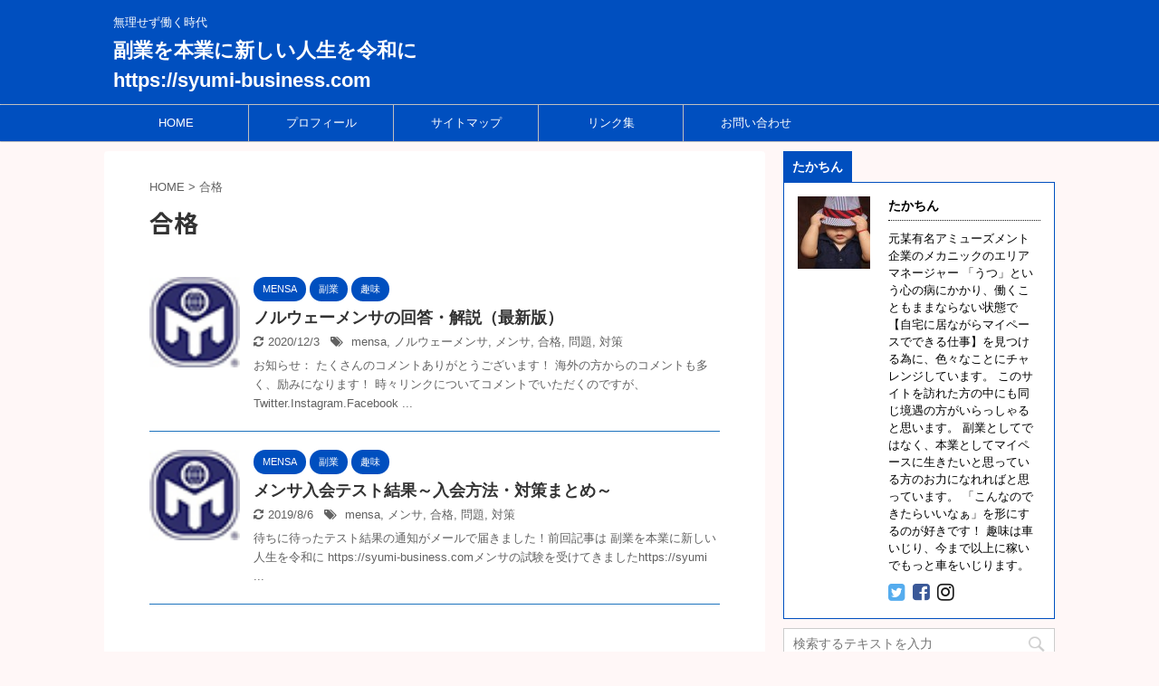

--- FILE ---
content_type: text/html; charset=UTF-8
request_url: https://syumi-business.com/tag/%E5%90%88%E6%A0%BC/
body_size: 13258
content:
<!DOCTYPE html>
<!--[if lt IE 7]>
<html class="ie6" lang="ja"> <![endif]-->
<!--[if IE 7]>
<html class="i7" lang="ja"> <![endif]-->
<!--[if IE 8]>
<html class="ie" lang="ja"> <![endif]-->
<!--[if gt IE 8]><!-->
<html lang="ja" class="">
	<!--<![endif]-->
	<head prefix="og: http://ogp.me/ns# fb: http://ogp.me/ns/fb# article: http://ogp.me/ns/article#">
		<meta charset="UTF-8" >
		<meta name="viewport" content="width=device-width,initial-scale=1.0,user-scalable=no,viewport-fit=cover">
		<meta name="format-detection" content="telephone=no" >

					<meta name="robots" content="noindex,follow">
		
		<link rel="alternate" type="application/rss+xml" title="副業を本業に新しい人生を令和に  https://syumi-business.com RSS Feed" href="https://syumi-business.com/feed/" />
		<link rel="pingback" href="https://syumi-business.com/xmlrpc.php" >
		<!--[if lt IE 9]>
		<script src="https://syumi-business.com/wp-content/themes/affinger5/js/html5shiv.js"></script>
		<![endif]-->
				<meta name='robots' content='max-image-preview:large' />
<link type="text/css" rel="stylesheet" href="https://syumi-business.com/wp-content/plugins/vanny-bean-speech-bubble/css/vanny-bean-speech-bubble.css" />
<title>合格 - 副業を本業に新しい人生を令和に  https://syumi-business.com</title>
<link rel='dns-prefetch' href='//webfonts.xserver.jp' />
<link rel='dns-prefetch' href='//ajax.googleapis.com' />
		<!-- This site uses the Google Analytics by ExactMetrics plugin v8.11.1 - Using Analytics tracking - https://www.exactmetrics.com/ -->
		<!-- Note: ExactMetrics is not currently configured on this site. The site owner needs to authenticate with Google Analytics in the ExactMetrics settings panel. -->
					<!-- No tracking code set -->
				<!-- / Google Analytics by ExactMetrics -->
		<script type="text/javascript">
/* <![CDATA[ */
window._wpemojiSettings = {"baseUrl":"https:\/\/s.w.org\/images\/core\/emoji\/14.0.0\/72x72\/","ext":".png","svgUrl":"https:\/\/s.w.org\/images\/core\/emoji\/14.0.0\/svg\/","svgExt":".svg","source":{"concatemoji":"https:\/\/syumi-business.com\/wp-includes\/js\/wp-emoji-release.min.js?ver=6.4.2"}};
/*! This file is auto-generated */
!function(i,n){var o,s,e;function c(e){try{var t={supportTests:e,timestamp:(new Date).valueOf()};sessionStorage.setItem(o,JSON.stringify(t))}catch(e){}}function p(e,t,n){e.clearRect(0,0,e.canvas.width,e.canvas.height),e.fillText(t,0,0);var t=new Uint32Array(e.getImageData(0,0,e.canvas.width,e.canvas.height).data),r=(e.clearRect(0,0,e.canvas.width,e.canvas.height),e.fillText(n,0,0),new Uint32Array(e.getImageData(0,0,e.canvas.width,e.canvas.height).data));return t.every(function(e,t){return e===r[t]})}function u(e,t,n){switch(t){case"flag":return n(e,"\ud83c\udff3\ufe0f\u200d\u26a7\ufe0f","\ud83c\udff3\ufe0f\u200b\u26a7\ufe0f")?!1:!n(e,"\ud83c\uddfa\ud83c\uddf3","\ud83c\uddfa\u200b\ud83c\uddf3")&&!n(e,"\ud83c\udff4\udb40\udc67\udb40\udc62\udb40\udc65\udb40\udc6e\udb40\udc67\udb40\udc7f","\ud83c\udff4\u200b\udb40\udc67\u200b\udb40\udc62\u200b\udb40\udc65\u200b\udb40\udc6e\u200b\udb40\udc67\u200b\udb40\udc7f");case"emoji":return!n(e,"\ud83e\udef1\ud83c\udffb\u200d\ud83e\udef2\ud83c\udfff","\ud83e\udef1\ud83c\udffb\u200b\ud83e\udef2\ud83c\udfff")}return!1}function f(e,t,n){var r="undefined"!=typeof WorkerGlobalScope&&self instanceof WorkerGlobalScope?new OffscreenCanvas(300,150):i.createElement("canvas"),a=r.getContext("2d",{willReadFrequently:!0}),o=(a.textBaseline="top",a.font="600 32px Arial",{});return e.forEach(function(e){o[e]=t(a,e,n)}),o}function t(e){var t=i.createElement("script");t.src=e,t.defer=!0,i.head.appendChild(t)}"undefined"!=typeof Promise&&(o="wpEmojiSettingsSupports",s=["flag","emoji"],n.supports={everything:!0,everythingExceptFlag:!0},e=new Promise(function(e){i.addEventListener("DOMContentLoaded",e,{once:!0})}),new Promise(function(t){var n=function(){try{var e=JSON.parse(sessionStorage.getItem(o));if("object"==typeof e&&"number"==typeof e.timestamp&&(new Date).valueOf()<e.timestamp+604800&&"object"==typeof e.supportTests)return e.supportTests}catch(e){}return null}();if(!n){if("undefined"!=typeof Worker&&"undefined"!=typeof OffscreenCanvas&&"undefined"!=typeof URL&&URL.createObjectURL&&"undefined"!=typeof Blob)try{var e="postMessage("+f.toString()+"("+[JSON.stringify(s),u.toString(),p.toString()].join(",")+"));",r=new Blob([e],{type:"text/javascript"}),a=new Worker(URL.createObjectURL(r),{name:"wpTestEmojiSupports"});return void(a.onmessage=function(e){c(n=e.data),a.terminate(),t(n)})}catch(e){}c(n=f(s,u,p))}t(n)}).then(function(e){for(var t in e)n.supports[t]=e[t],n.supports.everything=n.supports.everything&&n.supports[t],"flag"!==t&&(n.supports.everythingExceptFlag=n.supports.everythingExceptFlag&&n.supports[t]);n.supports.everythingExceptFlag=n.supports.everythingExceptFlag&&!n.supports.flag,n.DOMReady=!1,n.readyCallback=function(){n.DOMReady=!0}}).then(function(){return e}).then(function(){var e;n.supports.everything||(n.readyCallback(),(e=n.source||{}).concatemoji?t(e.concatemoji):e.wpemoji&&e.twemoji&&(t(e.twemoji),t(e.wpemoji)))}))}((window,document),window._wpemojiSettings);
/* ]]> */
</script>
<style id='wp-emoji-styles-inline-css' type='text/css'>

	img.wp-smiley, img.emoji {
		display: inline !important;
		border: none !important;
		box-shadow: none !important;
		height: 1em !important;
		width: 1em !important;
		margin: 0 0.07em !important;
		vertical-align: -0.1em !important;
		background: none !important;
		padding: 0 !important;
	}
</style>
<link rel='stylesheet' id='wp-block-library-css' href='https://syumi-business.com/wp-includes/css/dist/block-library/style.min.css?ver=6.4.2' type='text/css' media='all' />
<style id='classic-theme-styles-inline-css' type='text/css'>
/*! This file is auto-generated */
.wp-block-button__link{color:#fff;background-color:#32373c;border-radius:9999px;box-shadow:none;text-decoration:none;padding:calc(.667em + 2px) calc(1.333em + 2px);font-size:1.125em}.wp-block-file__button{background:#32373c;color:#fff;text-decoration:none}
</style>
<style id='global-styles-inline-css' type='text/css'>
body{--wp--preset--color--black: #000000;--wp--preset--color--cyan-bluish-gray: #abb8c3;--wp--preset--color--white: #ffffff;--wp--preset--color--pale-pink: #f78da7;--wp--preset--color--vivid-red: #cf2e2e;--wp--preset--color--luminous-vivid-orange: #ff6900;--wp--preset--color--luminous-vivid-amber: #fcb900;--wp--preset--color--light-green-cyan: #7bdcb5;--wp--preset--color--vivid-green-cyan: #00d084;--wp--preset--color--pale-cyan-blue: #8ed1fc;--wp--preset--color--vivid-cyan-blue: #0693e3;--wp--preset--color--vivid-purple: #9b51e0;--wp--preset--gradient--vivid-cyan-blue-to-vivid-purple: linear-gradient(135deg,rgba(6,147,227,1) 0%,rgb(155,81,224) 100%);--wp--preset--gradient--light-green-cyan-to-vivid-green-cyan: linear-gradient(135deg,rgb(122,220,180) 0%,rgb(0,208,130) 100%);--wp--preset--gradient--luminous-vivid-amber-to-luminous-vivid-orange: linear-gradient(135deg,rgba(252,185,0,1) 0%,rgba(255,105,0,1) 100%);--wp--preset--gradient--luminous-vivid-orange-to-vivid-red: linear-gradient(135deg,rgba(255,105,0,1) 0%,rgb(207,46,46) 100%);--wp--preset--gradient--very-light-gray-to-cyan-bluish-gray: linear-gradient(135deg,rgb(238,238,238) 0%,rgb(169,184,195) 100%);--wp--preset--gradient--cool-to-warm-spectrum: linear-gradient(135deg,rgb(74,234,220) 0%,rgb(151,120,209) 20%,rgb(207,42,186) 40%,rgb(238,44,130) 60%,rgb(251,105,98) 80%,rgb(254,248,76) 100%);--wp--preset--gradient--blush-light-purple: linear-gradient(135deg,rgb(255,206,236) 0%,rgb(152,150,240) 100%);--wp--preset--gradient--blush-bordeaux: linear-gradient(135deg,rgb(254,205,165) 0%,rgb(254,45,45) 50%,rgb(107,0,62) 100%);--wp--preset--gradient--luminous-dusk: linear-gradient(135deg,rgb(255,203,112) 0%,rgb(199,81,192) 50%,rgb(65,88,208) 100%);--wp--preset--gradient--pale-ocean: linear-gradient(135deg,rgb(255,245,203) 0%,rgb(182,227,212) 50%,rgb(51,167,181) 100%);--wp--preset--gradient--electric-grass: linear-gradient(135deg,rgb(202,248,128) 0%,rgb(113,206,126) 100%);--wp--preset--gradient--midnight: linear-gradient(135deg,rgb(2,3,129) 0%,rgb(40,116,252) 100%);--wp--preset--font-size--small: 13px;--wp--preset--font-size--medium: 20px;--wp--preset--font-size--large: 36px;--wp--preset--font-size--x-large: 42px;--wp--preset--spacing--20: 0.44rem;--wp--preset--spacing--30: 0.67rem;--wp--preset--spacing--40: 1rem;--wp--preset--spacing--50: 1.5rem;--wp--preset--spacing--60: 2.25rem;--wp--preset--spacing--70: 3.38rem;--wp--preset--spacing--80: 5.06rem;--wp--preset--shadow--natural: 6px 6px 9px rgba(0, 0, 0, 0.2);--wp--preset--shadow--deep: 12px 12px 50px rgba(0, 0, 0, 0.4);--wp--preset--shadow--sharp: 6px 6px 0px rgba(0, 0, 0, 0.2);--wp--preset--shadow--outlined: 6px 6px 0px -3px rgba(255, 255, 255, 1), 6px 6px rgba(0, 0, 0, 1);--wp--preset--shadow--crisp: 6px 6px 0px rgba(0, 0, 0, 1);}:where(.is-layout-flex){gap: 0.5em;}:where(.is-layout-grid){gap: 0.5em;}body .is-layout-flow > .alignleft{float: left;margin-inline-start: 0;margin-inline-end: 2em;}body .is-layout-flow > .alignright{float: right;margin-inline-start: 2em;margin-inline-end: 0;}body .is-layout-flow > .aligncenter{margin-left: auto !important;margin-right: auto !important;}body .is-layout-constrained > .alignleft{float: left;margin-inline-start: 0;margin-inline-end: 2em;}body .is-layout-constrained > .alignright{float: right;margin-inline-start: 2em;margin-inline-end: 0;}body .is-layout-constrained > .aligncenter{margin-left: auto !important;margin-right: auto !important;}body .is-layout-constrained > :where(:not(.alignleft):not(.alignright):not(.alignfull)){max-width: var(--wp--style--global--content-size);margin-left: auto !important;margin-right: auto !important;}body .is-layout-constrained > .alignwide{max-width: var(--wp--style--global--wide-size);}body .is-layout-flex{display: flex;}body .is-layout-flex{flex-wrap: wrap;align-items: center;}body .is-layout-flex > *{margin: 0;}body .is-layout-grid{display: grid;}body .is-layout-grid > *{margin: 0;}:where(.wp-block-columns.is-layout-flex){gap: 2em;}:where(.wp-block-columns.is-layout-grid){gap: 2em;}:where(.wp-block-post-template.is-layout-flex){gap: 1.25em;}:where(.wp-block-post-template.is-layout-grid){gap: 1.25em;}.has-black-color{color: var(--wp--preset--color--black) !important;}.has-cyan-bluish-gray-color{color: var(--wp--preset--color--cyan-bluish-gray) !important;}.has-white-color{color: var(--wp--preset--color--white) !important;}.has-pale-pink-color{color: var(--wp--preset--color--pale-pink) !important;}.has-vivid-red-color{color: var(--wp--preset--color--vivid-red) !important;}.has-luminous-vivid-orange-color{color: var(--wp--preset--color--luminous-vivid-orange) !important;}.has-luminous-vivid-amber-color{color: var(--wp--preset--color--luminous-vivid-amber) !important;}.has-light-green-cyan-color{color: var(--wp--preset--color--light-green-cyan) !important;}.has-vivid-green-cyan-color{color: var(--wp--preset--color--vivid-green-cyan) !important;}.has-pale-cyan-blue-color{color: var(--wp--preset--color--pale-cyan-blue) !important;}.has-vivid-cyan-blue-color{color: var(--wp--preset--color--vivid-cyan-blue) !important;}.has-vivid-purple-color{color: var(--wp--preset--color--vivid-purple) !important;}.has-black-background-color{background-color: var(--wp--preset--color--black) !important;}.has-cyan-bluish-gray-background-color{background-color: var(--wp--preset--color--cyan-bluish-gray) !important;}.has-white-background-color{background-color: var(--wp--preset--color--white) !important;}.has-pale-pink-background-color{background-color: var(--wp--preset--color--pale-pink) !important;}.has-vivid-red-background-color{background-color: var(--wp--preset--color--vivid-red) !important;}.has-luminous-vivid-orange-background-color{background-color: var(--wp--preset--color--luminous-vivid-orange) !important;}.has-luminous-vivid-amber-background-color{background-color: var(--wp--preset--color--luminous-vivid-amber) !important;}.has-light-green-cyan-background-color{background-color: var(--wp--preset--color--light-green-cyan) !important;}.has-vivid-green-cyan-background-color{background-color: var(--wp--preset--color--vivid-green-cyan) !important;}.has-pale-cyan-blue-background-color{background-color: var(--wp--preset--color--pale-cyan-blue) !important;}.has-vivid-cyan-blue-background-color{background-color: var(--wp--preset--color--vivid-cyan-blue) !important;}.has-vivid-purple-background-color{background-color: var(--wp--preset--color--vivid-purple) !important;}.has-black-border-color{border-color: var(--wp--preset--color--black) !important;}.has-cyan-bluish-gray-border-color{border-color: var(--wp--preset--color--cyan-bluish-gray) !important;}.has-white-border-color{border-color: var(--wp--preset--color--white) !important;}.has-pale-pink-border-color{border-color: var(--wp--preset--color--pale-pink) !important;}.has-vivid-red-border-color{border-color: var(--wp--preset--color--vivid-red) !important;}.has-luminous-vivid-orange-border-color{border-color: var(--wp--preset--color--luminous-vivid-orange) !important;}.has-luminous-vivid-amber-border-color{border-color: var(--wp--preset--color--luminous-vivid-amber) !important;}.has-light-green-cyan-border-color{border-color: var(--wp--preset--color--light-green-cyan) !important;}.has-vivid-green-cyan-border-color{border-color: var(--wp--preset--color--vivid-green-cyan) !important;}.has-pale-cyan-blue-border-color{border-color: var(--wp--preset--color--pale-cyan-blue) !important;}.has-vivid-cyan-blue-border-color{border-color: var(--wp--preset--color--vivid-cyan-blue) !important;}.has-vivid-purple-border-color{border-color: var(--wp--preset--color--vivid-purple) !important;}.has-vivid-cyan-blue-to-vivid-purple-gradient-background{background: var(--wp--preset--gradient--vivid-cyan-blue-to-vivid-purple) !important;}.has-light-green-cyan-to-vivid-green-cyan-gradient-background{background: var(--wp--preset--gradient--light-green-cyan-to-vivid-green-cyan) !important;}.has-luminous-vivid-amber-to-luminous-vivid-orange-gradient-background{background: var(--wp--preset--gradient--luminous-vivid-amber-to-luminous-vivid-orange) !important;}.has-luminous-vivid-orange-to-vivid-red-gradient-background{background: var(--wp--preset--gradient--luminous-vivid-orange-to-vivid-red) !important;}.has-very-light-gray-to-cyan-bluish-gray-gradient-background{background: var(--wp--preset--gradient--very-light-gray-to-cyan-bluish-gray) !important;}.has-cool-to-warm-spectrum-gradient-background{background: var(--wp--preset--gradient--cool-to-warm-spectrum) !important;}.has-blush-light-purple-gradient-background{background: var(--wp--preset--gradient--blush-light-purple) !important;}.has-blush-bordeaux-gradient-background{background: var(--wp--preset--gradient--blush-bordeaux) !important;}.has-luminous-dusk-gradient-background{background: var(--wp--preset--gradient--luminous-dusk) !important;}.has-pale-ocean-gradient-background{background: var(--wp--preset--gradient--pale-ocean) !important;}.has-electric-grass-gradient-background{background: var(--wp--preset--gradient--electric-grass) !important;}.has-midnight-gradient-background{background: var(--wp--preset--gradient--midnight) !important;}.has-small-font-size{font-size: var(--wp--preset--font-size--small) !important;}.has-medium-font-size{font-size: var(--wp--preset--font-size--medium) !important;}.has-large-font-size{font-size: var(--wp--preset--font-size--large) !important;}.has-x-large-font-size{font-size: var(--wp--preset--font-size--x-large) !important;}
.wp-block-navigation a:where(:not(.wp-element-button)){color: inherit;}
:where(.wp-block-post-template.is-layout-flex){gap: 1.25em;}:where(.wp-block-post-template.is-layout-grid){gap: 1.25em;}
:where(.wp-block-columns.is-layout-flex){gap: 2em;}:where(.wp-block-columns.is-layout-grid){gap: 2em;}
.wp-block-pullquote{font-size: 1.5em;line-height: 1.6;}
</style>
<link rel='stylesheet' id='contact-form-7-css' href='https://syumi-business.com/wp-content/plugins/contact-form-7/includes/css/styles.css?ver=5.4.2' type='text/css' media='all' />
<link rel='stylesheet' id='pz-linkcard-css' href='//syumi-business.com/wp-content/uploads/pz-linkcard/style.css?ver=2.5.5.1' type='text/css' media='all' />
<link rel='stylesheet' id='whats-new-style-css' href='https://syumi-business.com/wp-content/plugins/whats-new-genarator/whats-new.css?ver=2.0.2' type='text/css' media='all' />
<link rel='stylesheet' id='word_balloon_user_style-css' href='https://syumi-business.com/wp-content/plugins/word-balloon/css/word_balloon_user.min.css?ver=4.23.1' type='text/css' media='all' />
<link rel='stylesheet' id='word_balloon_skin_line-css' href='https://syumi-business.com/wp-content/plugins/word-balloon/css/skin/word_balloon_line.min.css?ver=4.23.1' type='text/css' media='all' />
<link rel='stylesheet' id='word_balloon_inview_style-css' href='https://syumi-business.com/wp-content/plugins/word-balloon/css/word_balloon_inview.min.css?ver=4.23.1' type='text/css' media='all' />
<link rel='stylesheet' id='ez-toc-css' href='https://syumi-business.com/wp-content/plugins/easy-table-of-contents/assets/css/screen.min.css?ver=2.0.80' type='text/css' media='all' />
<style id='ez-toc-inline-css' type='text/css'>
div#ez-toc-container .ez-toc-title {font-size: 120%;}div#ez-toc-container .ez-toc-title {font-weight: 500;}div#ez-toc-container ul li , div#ez-toc-container ul li a {font-size: 95%;}div#ez-toc-container ul li , div#ez-toc-container ul li a {font-weight: 500;}div#ez-toc-container nav ul ul li {font-size: 90%;}.ez-toc-box-title {font-weight: bold; margin-bottom: 10px; text-align: center; text-transform: uppercase; letter-spacing: 1px; color: #666; padding-bottom: 5px;position:absolute;top:-4%;left:5%;background-color: inherit;transition: top 0.3s ease;}.ez-toc-box-title.toc-closed {top:-25%;}
.ez-toc-container-direction {direction: ltr;}.ez-toc-counter ul{counter-reset: item ;}.ez-toc-counter nav ul li a::before {content: counters(item, '.', decimal) '. ';display: inline-block;counter-increment: item;flex-grow: 0;flex-shrink: 0;margin-right: .2em; float: left; }.ez-toc-widget-direction {direction: ltr;}.ez-toc-widget-container ul{counter-reset: item ;}.ez-toc-widget-container nav ul li a::before {content: counters(item, '.', decimal) '. ';display: inline-block;counter-increment: item;flex-grow: 0;flex-shrink: 0;margin-right: .2em; float: left; }
</style>
<link rel='stylesheet' id='normalize-css' href='https://syumi-business.com/wp-content/themes/affinger5/css/normalize.css?ver=1.5.9' type='text/css' media='all' />
<link rel='stylesheet' id='font-awesome-css' href='https://syumi-business.com/wp-content/themes/affinger5/css/fontawesome/css/font-awesome.min.css?ver=4.7.0' type='text/css' media='all' />
<link rel='stylesheet' id='font-awesome-animation-css' href='https://syumi-business.com/wp-content/themes/affinger5/css/fontawesome/css/font-awesome-animation.min.css?ver=6.4.2' type='text/css' media='all' />
<link rel='stylesheet' id='st_svg-css' href='https://syumi-business.com/wp-content/themes/affinger5/st_svg/style.css?ver=6.4.2' type='text/css' media='all' />
<link rel='stylesheet' id='slick-css' href='https://syumi-business.com/wp-content/themes/affinger5/vendor/slick/slick.css?ver=1.8.0' type='text/css' media='all' />
<link rel='stylesheet' id='slick-theme-css' href='https://syumi-business.com/wp-content/themes/affinger5/vendor/slick/slick-theme.css?ver=1.8.0' type='text/css' media='all' />
<link rel='stylesheet' id='fonts-googleapis-notosansjp-css' href='//fonts.googleapis.com/earlyaccess/notosansjp.css?ver=6.4.2' type='text/css' media='all' />
<link rel='stylesheet' id='style-css' href='https://syumi-business.com/wp-content/themes/affinger5/style.css?ver=6.4.2' type='text/css' media='all' />
<link rel='stylesheet' id='single-css' href='https://syumi-business.com/wp-content/themes/affinger5/st-rankcss.php' type='text/css' media='all' />
<link rel='stylesheet' id='st-themecss-css' href='https://syumi-business.com/wp-content/themes/affinger5/st-themecss-loader.php?ver=6.4.2' type='text/css' media='all' />
<script type="text/javascript" src="//ajax.googleapis.com/ajax/libs/jquery/1.11.3/jquery.min.js?ver=1.11.3" id="jquery-js"></script>
<script type="text/javascript" src="//webfonts.xserver.jp/js/xserverv3.js?fadein=0&amp;ver=2.0.9" id="typesquare_std-js"></script>
<link rel="https://api.w.org/" href="https://syumi-business.com/wp-json/" /><link rel="alternate" type="application/json" href="https://syumi-business.com/wp-json/wp/v2/tags/22" /><script type="text/javascript">
	window._wp_rp_static_base_url = 'https://wprp.sovrn.com/static/';
	window._wp_rp_wp_ajax_url = "https://syumi-business.com/wp-admin/admin-ajax.php";
	window._wp_rp_plugin_version = '3.6.4';
	window._wp_rp_post_id = '772';
	window._wp_rp_num_rel_posts = '10';
	window._wp_rp_thumbnails = true;
	window._wp_rp_post_title = '%E3%83%8E%E3%83%AB%E3%82%A6%E3%82%A7%E3%83%BC%E3%83%A1%E3%83%B3%E3%82%B5%E3%81%AE%E5%9B%9E%E7%AD%94%E3%83%BB%E8%A7%A3%E8%AA%AC%EF%BC%88%E6%9C%80%E6%96%B0%E7%89%88%EF%BC%89';
	window._wp_rp_post_tags = ['mensa', '%E5%AF%BE%E7%AD%96', '%E5%90%88%E6%A0%BC', '%E3%83%8E%E3%83%AB%E3%82%A6%E3%82%A7%E3%83%BC%E3%83%A1%E3%83%B3%E3%82%B5', '%E5%95%8F%E9%A1%8C', '%E3%83%A1%E3%83%B3%E3%82%B5', '%E8%B6%A3%E5%91%B3', 'mensa', '%E5%89%AF%E6%A5%AD', 'figur', 'alt'];
	window._wp_rp_promoted_content = true;
</script>
<link rel="stylesheet" href="https://syumi-business.com/wp-content/plugins/wordpress-23-related-posts-plugin/static/themes/vertical-m.css?version=3.6.4" />
<meta name="robots" content="noindex, follow" />
<style type="text/css" id="custom-background-css">
body.custom-background { background-color: #fff7f7; }
</style>
				<script>
		(function (i, s, o, g, r, a, m) {
			i['GoogleAnalyticsObject'] = r;
			i[r] = i[r] || function () {
					(i[r].q = i[r].q || []).push(arguments)
				}, i[r].l = 1 * new Date();
			a = s.createElement(o),
				m = s.getElementsByTagName(o)[0];
			a.async = 1;
			a.src = g;
			m.parentNode.insertBefore(a, m)
		})(window, document, 'script', '//www.google-analytics.com/analytics.js', 'ga');

		ga('create', 'UA-142391160-1', 'auto');
		ga('send', 'pageview');

	</script>
				<!-- OGP -->
	
						<meta name="twitter:card" content="summary_large_image">
				<meta name="twitter:site" content="@Spin82801576">
		<meta name="twitter:title" content="副業を本業に新しい人生を令和に  https://syumi-business.com">
		<meta name="twitter:description" content="無理せず働く時代">
		<meta name="twitter:image" content="https://syumi-business.com/wp-content/themes/affinger5/images/no-img.png">
		<!-- /OGP -->
		


<script>
jQuery(function(){
    jQuery('.st-btn-open').click(function(){
        jQuery(this).next('.st-slidebox').stop(true, true).slideToggle();
    });
});
</script>
	<script>
		jQuery(function(){
		jQuery('.post h2 , .h2modoki').wrapInner('<span class="st-dash-design"></span>');
		}) 
	</script>

<script>
	jQuery(function(){
		jQuery("#toc_container:not(:has(ul ul))").addClass("only-toc");
		jQuery(".st-ac-box ul:has(.cat-item)").each(function(){
			jQuery(this).addClass("st-ac-cat");
		});
	});
</script>

<script>
	jQuery(function(){
						jQuery('.st-star').parent('.rankh4').css('padding-bottom','5px'); // スターがある場合のランキング見出し調整
	});
</script>
				<meta name="google-site-verification" content="kilB-kdowCI1fPaejztpz_sMcpEk65Q6_JYWv15mVnU" />
	</head>
	<body class="archive tag tag-22 custom-background not-front-page" >
				<div id="st-ami">
				<div id="wrapper" class="">
				<div id="wrapper-in">
					<header id="">
						<div id="headbox-bg">
							<div class="clearfix" id="headbox">
										<nav id="s-navi" class="pcnone">
			<dl class="acordion">
				<dt class="trigger">
					<p class="acordion_button"><span class="op"><i class="fa st-svg-menu"></i></span></p>
		
					<!-- 追加メニュー -->
					
					<!-- 追加メニュー2 -->
					
						</dt>

				<dd class="acordion_tree">
					<div class="acordion_tree_content">

						

														<div class="menu-home-container"><ul id="menu-home" class="menu"><li id="menu-item-196" class="menu-item menu-item-type-custom menu-item-object-custom menu-item-home menu-item-196"><a href="https://syumi-business.com"><span class="menu-item-label">HOME</span></a></li>
<li id="menu-item-187" class="menu-item menu-item-type-post_type menu-item-object-page menu-item-187"><a href="https://syumi-business.com/profile/"><span class="menu-item-label">プロフィール</span></a></li>
<li id="menu-item-183" class="menu-item menu-item-type-post_type menu-item-object-page menu-item-183"><a href="https://syumi-business.com/site-map/"><span class="menu-item-label">サイトマップ</span></a></li>
<li id="menu-item-200" class="menu-item menu-item-type-post_type menu-item-object-page menu-item-200"><a href="https://syumi-business.com/page-link/"><span class="menu-item-label">リンク集</span></a></li>
<li id="menu-item-90" class="menu-item menu-item-type-post_type menu-item-object-page menu-item-90"><a href="https://syumi-business.com/contact-form/"><span class="menu-item-label">お問い合わせ</span></a></li>
</ul></div>							<div class="clear"></div>

													<div class="st-ac-box st-ac-box-bottom">
								<div id="custom_html-16" class="widget_text st-widgets-box ac-widgets-bottom widget_custom_html"><div class="textwidget custom-html-widget"><script async src="https://pagead2.googlesyndication.com/pagead/js/adsbygoogle.js"></script>
<!-- サイドバー -->
<ins class="adsbygoogle"
     style="display:block"
     data-ad-client="ca-pub-1803865508034439"
     data-ad-slot="1490160627"
     data-ad-format="auto"
     data-full-width-responsive="true"></ins>
<script>
     (adsbygoogle = window.adsbygoogle || []).push({});
</script></div></div>							</div>
						
					</div>
				</dd>
			</dl>
		</nav>
										<div id="header-l">
										
            
			
				<!-- キャプション -->
				                
					              		 	 <p class="descr sitenametop">
               		     	無理せず働く時代               			 </p>
					                    
				                
				<!-- ロゴ又はブログ名 -->
				              		  <p class="sitename"><a href="https://syumi-business.com/">
                  		                      		    副業を本業に新しい人生を令和に  https://syumi-business.com                   		               		  </a></p>
            					<!-- ロゴ又はブログ名ここまで -->

			    
		
    									</div><!-- /#header-l -->
								<div id="header-r" class="smanone">
																		
								</div><!-- /#header-r -->
							</div><!-- /#headbox-bg -->
						</div><!-- /#headbox clearfix -->

						
						
						
											
<div id="gazou-wide">
			<div id="st-menubox">
			<div id="st-menuwide">
				<nav class="smanone clearfix"><ul id="menu-home-1" class="menu"><li class="menu-item menu-item-type-custom menu-item-object-custom menu-item-home menu-item-196"><a href="https://syumi-business.com">HOME</a></li>
<li class="menu-item menu-item-type-post_type menu-item-object-page menu-item-187"><a href="https://syumi-business.com/profile/">プロフィール</a></li>
<li class="menu-item menu-item-type-post_type menu-item-object-page menu-item-183"><a href="https://syumi-business.com/site-map/">サイトマップ</a></li>
<li class="menu-item menu-item-type-post_type menu-item-object-page menu-item-200"><a href="https://syumi-business.com/page-link/">リンク集</a></li>
<li class="menu-item menu-item-type-post_type menu-item-object-page menu-item-90"><a href="https://syumi-business.com/contact-form/">お問い合わせ</a></li>
</ul></nav>			</div>
		</div>
				</div>
					
					
					</header>

					

					<div id="content-w">

					
					
<div id="content" class="clearfix">
	<div id="contentInner">
		<main >
			<article>
				<!--ぱんくず -->
									<div id="breadcrumb">
					<ol>
						<li><a href="https://syumi-business.com"><span>HOME</span></a> > </li>
						<li>合格</li>
					</ol>
					</div>
								<!--/ ぱんくず -->
				<!--ループ開始-->
				<h1 class="entry-title">
											合格									</h1>
				<div class="kanren ">
						<dl class="clearfix">
			<dt><a href="https://syumi-business.com/hobby/mensa-norway-answers-new/">
											<img width="40" height="40" src="https://syumi-business.com/wp-content/uploads/2019/06/fbavator.jpg" class="attachment-st_thumb150 size-st_thumb150 wp-post-image" alt="" decoding="async" />									</a></dt>
			<dd>
				
		<p class="st-catgroup itiran-category">
		<a href="https://syumi-business.com/category/mensa/" title="View all posts in MENSA" rel="category tag"><span class="catname st-catid9">MENSA</span></a> <a href="https://syumi-business.com/category/side-business/" title="View all posts in 副業" rel="category tag"><span class="catname st-catid13">副業</span></a> <a href="https://syumi-business.com/category/hobby/" title="View all posts in 趣味" rel="category tag"><span class="catname st-catid5">趣味</span></a>		</p>

				<h3><a href="https://syumi-business.com/hobby/mensa-norway-answers-new/">
						ノルウェーメンサの回答・解説（最新版）					</a></h3>

					<div class="blog_info">
		<p>
							<i class="fa fa-refresh"></i>2020/12/3						&nbsp;<span class="pcone">
					<i class="fa fa-tags"></i>&nbsp;<a href="https://syumi-business.com/tag/mensa/" rel="tag">mensa</a>, <a href="https://syumi-business.com/tag/%e3%83%8e%e3%83%ab%e3%82%a6%e3%82%a7%e3%83%bc%e3%83%a1%e3%83%b3%e3%82%b5/" rel="tag">ノルウェーメンサ</a>, <a href="https://syumi-business.com/tag/%e3%83%a1%e3%83%b3%e3%82%b5/" rel="tag">メンサ</a>, <a href="https://syumi-business.com/tag/%e5%90%88%e6%a0%bc/" rel="tag">合格</a>, <a href="https://syumi-business.com/tag/%e5%95%8f%e9%a1%8c/" rel="tag">問題</a>, <a href="https://syumi-business.com/tag/%e5%af%be%e7%ad%96/" rel="tag">対策</a>			</span></p>
	</div>

					<div class="st-excerpt smanone">
		<p>お知らせ： たくさんのコメントありがとうございます！ 海外の方からのコメントも多く、励みになります！ 時々リンクについてコメントでいただくのですが、Twitter.Instagram.Facebook ... </p>
	</div>

			</dd>
		</dl>
						<dl class="clearfix">
			<dt><a href="https://syumi-business.com/hobby/mensa-kekka/">
											<img width="40" height="40" src="https://syumi-business.com/wp-content/uploads/2019/06/fbavator.jpg" class="attachment-st_thumb150 size-st_thumb150 wp-post-image" alt="" decoding="async" loading="lazy" />									</a></dt>
			<dd>
				
		<p class="st-catgroup itiran-category">
		<a href="https://syumi-business.com/category/mensa/" title="View all posts in MENSA" rel="category tag"><span class="catname st-catid9">MENSA</span></a> <a href="https://syumi-business.com/category/side-business/" title="View all posts in 副業" rel="category tag"><span class="catname st-catid13">副業</span></a> <a href="https://syumi-business.com/category/hobby/" title="View all posts in 趣味" rel="category tag"><span class="catname st-catid5">趣味</span></a>		</p>

				<h3><a href="https://syumi-business.com/hobby/mensa-kekka/">
						メンサ入会テスト結果～入会方法・対策まとめ～　					</a></h3>

					<div class="blog_info">
		<p>
							<i class="fa fa-refresh"></i>2019/8/6						&nbsp;<span class="pcone">
					<i class="fa fa-tags"></i>&nbsp;<a href="https://syumi-business.com/tag/mensa/" rel="tag">mensa</a>, <a href="https://syumi-business.com/tag/%e3%83%a1%e3%83%b3%e3%82%b5/" rel="tag">メンサ</a>, <a href="https://syumi-business.com/tag/%e5%90%88%e6%a0%bc/" rel="tag">合格</a>, <a href="https://syumi-business.com/tag/%e5%95%8f%e9%a1%8c/" rel="tag">問題</a>, <a href="https://syumi-business.com/tag/%e5%af%be%e7%ad%96/" rel="tag">対策</a>			</span></p>
	</div>

					<div class="st-excerpt smanone">
		<p>待ちに待ったテスト結果の通知がメールで届きました！前回記事は 副業を本業に新しい人生を令和に https://syumi-business.comメンサの試験を受けてきましたhttps://syumi ... </p>
	</div>

			</dd>
		</dl>
								<div class="st-infeed-adunit">
					<div class="textwidget custom-html-widget"><script async src="https://pagead2.googlesyndication.com/pagead/js/adsbygoogle.js"></script>
<ins class="adsbygoogle"
     style="display:block"
     data-ad-format="fluid"
     data-ad-layout-key="-gn+x-3b-gz+18h"
     data-ad-client="ca-pub-1803865508034439"
     data-ad-slot="5563360905"></ins>
<script>
     (adsbygoogle = window.adsbygoogle || []).push({});
</script></div>				</div>
					<dl class="clearfix">
			<dt><a href="https://syumi-business.com/hobby/mensa-norway-answers/">
											<img width="40" height="40" src="https://syumi-business.com/wp-content/uploads/2019/06/fbavator.jpg" class="attachment-st_thumb150 size-st_thumb150 wp-post-image" alt="" decoding="async" loading="lazy" />									</a></dt>
			<dd>
				
		<p class="st-catgroup itiran-category">
		<a href="https://syumi-business.com/category/mensa/" title="View all posts in MENSA" rel="category tag"><span class="catname st-catid9">MENSA</span></a> <a href="https://syumi-business.com/category/side-business/" title="View all posts in 副業" rel="category tag"><span class="catname st-catid13">副業</span></a> <a href="https://syumi-business.com/category/hobby/" title="View all posts in 趣味" rel="category tag"><span class="catname st-catid5">趣味</span></a>		</p>

				<h3><a href="https://syumi-business.com/hobby/mensa-norway-answers/">
						ノルウェーメンサの回答・解説					</a></h3>

					<div class="blog_info">
		<p>
							<i class="fa fa-refresh"></i>2019/11/16						&nbsp;<span class="pcone">
					<i class="fa fa-tags"></i>&nbsp;<a href="https://syumi-business.com/tag/mensa/" rel="tag">mensa</a>, <a href="https://syumi-business.com/tag/%e3%83%8e%e3%83%ab%e3%82%a6%e3%82%a7%e3%83%bc/" rel="tag">ノルウェー</a>, <a href="https://syumi-business.com/tag/%e3%83%a1%e3%83%b3%e3%82%b5/" rel="tag">メンサ</a>, <a href="https://syumi-business.com/tag/%e5%90%88%e6%a0%bc/" rel="tag">合格</a>, <a href="https://syumi-business.com/tag/%e5%95%8f%e9%a1%8c/" rel="tag">問題</a>, <a href="https://syumi-business.com/tag/%e5%af%be%e7%ad%96/" rel="tag">対策</a>			</span></p>
	</div>

					<div class="st-excerpt smanone">
		<p>ノルウェーメンサの公開テストが更新されました。 こちらのページは過去問題での解説ですので最新版は下記リンクよりご覧ください。 副業を本業に新しい人生を令和に https://syumi-busines ... </p>
	</div>

			</dd>
		</dl>
						<dl class="clearfix">
			<dt><a href="https://syumi-business.com/hobby/mensa-test/">
											<img width="40" height="40" src="https://syumi-business.com/wp-content/uploads/2019/06/fbavator.jpg" class="attachment-st_thumb150 size-st_thumb150 wp-post-image" alt="" decoding="async" loading="lazy" />									</a></dt>
			<dd>
				
		<p class="st-catgroup itiran-category">
		<a href="https://syumi-business.com/category/mensa/" title="View all posts in MENSA" rel="category tag"><span class="catname st-catid9">MENSA</span></a> <a href="https://syumi-business.com/category/hobby/" title="View all posts in 趣味" rel="category tag"><span class="catname st-catid5">趣味</span></a>		</p>

				<h3><a href="https://syumi-business.com/hobby/mensa-test/">
						メンサの試験を受けてきました					</a></h3>

					<div class="blog_info">
		<p>
							<i class="fa fa-refresh"></i>2019/8/6						&nbsp;<span class="pcone">
					<i class="fa fa-tags"></i>&nbsp;<a href="https://syumi-business.com/tag/mensa/" rel="tag">mensa</a>, <a href="https://syumi-business.com/tag/%e3%83%a1%e3%83%b3%e3%82%b5/" rel="tag">メンサ</a>, <a href="https://syumi-business.com/tag/%e5%90%88%e6%a0%bc/" rel="tag">合格</a>, <a href="https://syumi-business.com/tag/%e5%95%8f%e9%a1%8c/" rel="tag">問題</a>, <a href="https://syumi-business.com/tag/%e5%af%be%e7%ad%96/" rel="tag">対策</a>			</span></p>
	</div>

					<div class="st-excerpt smanone">
		<p>先日、メンサのテストを受けてきました。前回の記事はこちら 副業を本業に新しい人生を令和に https://syumi-business.comMENSA入会テスト申し込み完了しました！https:// ... </p>
	</div>

			</dd>
		</dl>
						<dl class="clearfix">
			<dt><a href="https://syumi-business.com/hobby/mensa-test-mousikomi/">
											<img width="40" height="40" src="https://syumi-business.com/wp-content/uploads/2019/06/fbavator.jpg" class="attachment-st_thumb150 size-st_thumb150 wp-post-image" alt="" decoding="async" loading="lazy" />									</a></dt>
			<dd>
				
		<p class="st-catgroup itiran-category">
		<a href="https://syumi-business.com/category/mensa/" title="View all posts in MENSA" rel="category tag"><span class="catname st-catid9">MENSA</span></a> <a href="https://syumi-business.com/category/hobby/" title="View all posts in 趣味" rel="category tag"><span class="catname st-catid5">趣味</span></a>		</p>

				<h3><a href="https://syumi-business.com/hobby/mensa-test-mousikomi/">
						MENSA入会テスト申し込み完了しました！					</a></h3>

					<div class="blog_info">
		<p>
							<i class="fa fa-refresh"></i>2019/8/6						&nbsp;<span class="pcone">
					<i class="fa fa-tags"></i>&nbsp;<a href="https://syumi-business.com/tag/mensa/" rel="tag">mensa</a>, <a href="https://syumi-business.com/tag/%e3%83%a1%e3%83%b3%e3%82%b5/" rel="tag">メンサ</a>, <a href="https://syumi-business.com/tag/%e5%90%88%e6%a0%bc/" rel="tag">合格</a>, <a href="https://syumi-business.com/tag/%e5%95%8f%e9%a1%8c/" rel="tag">問題</a>, <a href="https://syumi-business.com/tag/%e5%af%be%e7%ad%96/" rel="tag">対策</a>			</span></p>
	</div>

					<div class="st-excerpt smanone">
		<p>皆さんこんにちは！ 6月5日にメンサの入会テスト申し込みが開始されたので申し込みしました！ mensa.jp&nbsp; 23 UsersJAPAN MENSA｜公式サイトhttps://mensa. ... </p>
	</div>

			</dd>
		</dl>
	</div>
					<div class="st-pagelink">
		<div class="st-pagelink-in">
				</div>
	</div>
			</article>
		</main>
	</div>
	<!-- /#contentInner -->
	<div id="side">
	<aside>

					<div class="side-topad">
				<div id="authorst_widget-2" class="ad widget_authorst_widget"><div class="st-author-box st-author-master"><ul id="st-tab-menu"><li class="active">たかちん</li></ul>	<div id="st-tab-box" class="clearfix">
		<div class="active">
			<dl>
			<dt>
				<img alt='' src='https://secure.gravatar.com/avatar/e90fc9d185b868f4c88e44a172cbd6fa?s=80&#038;d=mm&#038;r=g' srcset='https://secure.gravatar.com/avatar/e90fc9d185b868f4c88e44a172cbd6fa?s=160&#038;d=mm&#038;r=g 2x' class='avatar avatar-80 photo' height='80' width='80' loading='lazy' decoding='async'/>			</dt>
			<dd>
				<p class="st-author-nickname">たかちん</p>
				<p class="st-author-description">元某有名アミューズメント企業のメカニックのエリアマネージャー  

「うつ」という心の病にかかり、働くこともままならない状態で【自宅に居ながらマイペースでできる仕事】を見つける為に、色々なことにチャレンジしています。
このサイトを訪れた方の中にも同じ境遇の方がいらっしゃると思います。
副業としてではなく、本業としてマイペースに生きたいと思っている方のお力になれればと思っています。

「こんなのできたらいいなぁ」を形にするのが好きです！
趣味は車いじり、今まで以上に稼いでもっと車をいじります。</p>
				<p class="st-author-sns">
											<a rel="nofollow" class="st-author-twitter" href="https://twitter.com/Spin82801576"><i class="fa fa-twitter-square" aria-hidden="true"></i></a>
																<a rel="nofollow" class="st-author-facebook" href="https://www.facebook.com/Shopspin-2513202295370608"><i class="fa fa-facebook-square" aria-hidden="true"></i></a>
																<a rel="nofollow" class="st-author-instagram" href="https://www.instagram.com/shopspin9999/"><i class="fa fa-instagram" aria-hidden="true"></i></a>
														</p>
			</dd>
			</dl>
		</div>
	</div></div></div><div id="search-2" class="ad widget_search"><div id="search">
	<form method="get" id="searchform" action="https://syumi-business.com/">
		<label class="hidden" for="s">
					</label>
		<input type="text" placeholder="検索するテキストを入力" value="" name="s" id="s" />
		<input type="image" src="https://syumi-business.com/wp-content/themes/affinger5/images/search.png" alt="検索" id="searchsubmit" />
	</form>
</div>
<!-- /stinger --> </div><div id="custom_html-5" class="widget_text ad widget_custom_html"><div class="textwidget custom-html-widget"><script async src="https://pagead2.googlesyndication.com/pagead/js/adsbygoogle.js"></script>
<!-- サイドバー -->
<ins class="adsbygoogle"
     style="display:block"
     data-ad-client="ca-pub-1803865508034439"
     data-ad-slot="1490160627"
     data-ad-format="auto"
     data-full-width-responsive="true"></ins>
<script>
     (adsbygoogle = window.adsbygoogle || []).push({});
</script></div></div>
		<div id="recent-posts-2" class="ad widget_recent_entries">
		<p class="st-widgets-title"><span>最近の投稿</span></p>
		<ul>
											<li>
					<a href="https://syumi-business.com/hobby/mensa-norway-answers-new/">ノルウェーメンサの回答・解説（最新版）</a>
									</li>
											<li>
					<a href="https://syumi-business.com/hobby/mensa-meeting/">メンサの集会に参加</a>
									</li>
											<li>
					<a href="https://syumi-business.com/hobby/mensa-menber/">MENSA会員証が届いた！</a>
									</li>
											<li>
					<a href="https://syumi-business.com/base/netsea-base-csv/">NETSEA(ネッシー）の商品をBASEにCSVで一括登録する方法</a>
									</li>
											<li>
					<a href="https://syumi-business.com/hobby/mensa-kekka/">メンサ入会テスト結果～入会方法・対策まとめ～　</a>
									</li>
					</ul>

		</div><div id="categories-2" class="ad widget_categories"><p class="st-widgets-title"><span>カテゴリー</span></p>
			<ul>
					<li class="cat-item cat-item-1"><a href="https://syumi-business.com/category/base/" ><span class="cat-item-label">BASE</span></a>
</li>
	<li class="cat-item cat-item-16"><a href="https://syumi-business.com/category/fx-trade/" ><span class="cat-item-label">FX</span></a>
</li>
	<li class="cat-item cat-item-8"><a href="https://syumi-business.com/category/line-stamp/" ><span class="cat-item-label">LINEスタンプ</span></a>
</li>
	<li class="cat-item cat-item-9"><a href="https://syumi-business.com/category/mensa/" ><span class="cat-item-label">MENSA</span></a>
</li>
	<li class="cat-item cat-item-53"><a href="https://syumi-business.com/category/netsea/" ><span class="cat-item-label">NETSEA</span></a>
</li>
	<li class="cat-item cat-item-12"><a href="https://syumi-business.com/category/start/" ><span class="cat-item-label">はじめに</span></a>
</li>
	<li class="cat-item cat-item-11"><a href="https://syumi-business.com/category/privacy-policy/" ><span class="cat-item-label">プライバシーポリシー</span></a>
</li>
	<li class="cat-item cat-item-7"><a href="https://syumi-business.com/category/mercari/" ><span class="cat-item-label">メルカリ</span></a>
</li>
	<li class="cat-item cat-item-13"><a href="https://syumi-business.com/category/side-business/" ><span class="cat-item-label">副業</span></a>
</li>
	<li class="cat-item cat-item-5"><a href="https://syumi-business.com/category/hobby/" ><span class="cat-item-label">趣味</span></a>
</li>
	<li class="cat-item cat-item-15"><a href="https://syumi-business.com/category/key-shop/" ><span class="cat-item-label">鍵屋向けカテゴリー</span></a>
</li>
	<li class="cat-item cat-item-10"><a href="https://syumi-business.com/category/electronic-money/" ><span class="cat-item-label">電子マネーの活用法</span></a>
</li>
			</ul>

			</div><div id="archives-2" class="ad widget_archive"><p class="st-widgets-title"><span>アーカイブ</span></p>
			<ul>
					<li><a href='https://syumi-business.com/2019/11/'>2019年11月</a></li>
	<li><a href='https://syumi-business.com/2019/10/'>2019年10月</a></li>
	<li><a href='https://syumi-business.com/2019/08/'>2019年8月</a></li>
	<li><a href='https://syumi-business.com/2019/07/'>2019年7月</a></li>
	<li><a href='https://syumi-business.com/2019/06/'>2019年6月</a></li>
			</ul>

			</div><div id="custom_html-4" class="widget_text ad widget_custom_html"><div class="textwidget custom-html-widget"><script async src="https://pagead2.googlesyndication.com/pagead/js/adsbygoogle.js"></script>
<ins class="adsbygoogle"
     style="display:block; text-align:center;"
     data-ad-layout="in-article"
     data-ad-format="fluid"
     data-ad-client="ca-pub-1803865508034439"
     data-ad-slot="6559273028"></ins>
<script>
     (adsbygoogle = window.adsbygoogle || []).push({});
</script></div></div>			</div>
		
					<div class="kanren ">
										<dl class="clearfix">
				<dt><a href="https://syumi-business.com/start/fukugyounituite/">
													<img width="150" height="150" src="https://syumi-business.com/wp-content/uploads/2019/06/mark-cutting-line-2390065_640-150x150.jpg" class="attachment-st_thumb150 size-st_thumb150 wp-post-image" alt="" decoding="async" loading="lazy" srcset="https://syumi-business.com/wp-content/uploads/2019/06/mark-cutting-line-2390065_640-150x150.jpg 150w, https://syumi-business.com/wp-content/uploads/2019/06/mark-cutting-line-2390065_640-100x100.jpg 100w, https://syumi-business.com/wp-content/uploads/2019/06/mark-cutting-line-2390065_640-300x300.jpg 300w, https://syumi-business.com/wp-content/uploads/2019/06/mark-cutting-line-2390065_640-400x400.jpg 400w, https://syumi-business.com/wp-content/uploads/2019/06/mark-cutting-line-2390065_640-60x60.jpg 60w" sizes="(max-width: 150px) 100vw, 150px" />											</a></dt>
				<dd>
					
		<p class="st-catgroup itiran-category">
		<a href="https://syumi-business.com/category/start/" title="View all posts in はじめに" rel="category tag"><span class="catname st-catid12">はじめに</span></a> <a href="https://syumi-business.com/category/side-business/" title="View all posts in 副業" rel="category tag"><span class="catname st-catid13">副業</span></a>		</p>

						<div class="blog_info">
					<p>2021/8/13</p>
			</div>
					<h5 class="kanren-t"><a href="https://syumi-business.com/start/fukugyounituite/">はじめに～人生のリスクと副業について</a></h5>

			
				</dd>
			</dl>
								<dl class="clearfix">
				<dt><a href="https://syumi-business.com/hobby/mensa-norway-answers-new/">
													<img width="40" height="40" src="https://syumi-business.com/wp-content/uploads/2019/06/fbavator.jpg" class="attachment-st_thumb150 size-st_thumb150 wp-post-image" alt="" decoding="async" loading="lazy" />											</a></dt>
				<dd>
					
		<p class="st-catgroup itiran-category">
		<a href="https://syumi-business.com/category/mensa/" title="View all posts in MENSA" rel="category tag"><span class="catname st-catid9">MENSA</span></a> <a href="https://syumi-business.com/category/side-business/" title="View all posts in 副業" rel="category tag"><span class="catname st-catid13">副業</span></a> <a href="https://syumi-business.com/category/hobby/" title="View all posts in 趣味" rel="category tag"><span class="catname st-catid5">趣味</span></a>		</p>

						<div class="blog_info">
					<p>2020/12/3</p>
			</div>
					<h5 class="kanren-t"><a href="https://syumi-business.com/hobby/mensa-norway-answers-new/">ノルウェーメンサの回答・解説（最新版）</a></h5>

			
				</dd>
			</dl>
									<div class="st-infeed-adunit">
					<div class="textwidget custom-html-widget"><script async src="https://pagead2.googlesyndication.com/pagead/js/adsbygoogle.js"></script>
<ins class="adsbygoogle"
     style="display:block"
     data-ad-format="fluid"
     data-ad-layout-key="-gn+x-3b-gz+18h"
     data-ad-client="ca-pub-1803865508034439"
     data-ad-slot="5563360905"></ins>
<script>
     (adsbygoogle = window.adsbygoogle || []).push({});
</script></div>				</div>
						<dl class="clearfix">
				<dt><a href="https://syumi-business.com/hobby/mensa-meeting/">
													<img width="40" height="40" src="https://syumi-business.com/wp-content/uploads/2019/06/fbavator.jpg" class="attachment-st_thumb150 size-st_thumb150 wp-post-image" alt="" decoding="async" loading="lazy" />											</a></dt>
				<dd>
					
		<p class="st-catgroup itiran-category">
		<a href="https://syumi-business.com/category/mensa/" title="View all posts in MENSA" rel="category tag"><span class="catname st-catid9">MENSA</span></a> <a href="https://syumi-business.com/category/hobby/" title="View all posts in 趣味" rel="category tag"><span class="catname st-catid5">趣味</span></a>		</p>

						<div class="blog_info">
					<p>2019/10/09</p>
			</div>
					<h5 class="kanren-t"><a href="https://syumi-business.com/hobby/mensa-meeting/">メンサの集会に参加</a></h5>

			
				</dd>
			</dl>
								<dl class="clearfix">
				<dt><a href="https://syumi-business.com/hobby/mensa-menber/">
													<img width="40" height="40" src="https://syumi-business.com/wp-content/uploads/2019/06/fbavator.jpg" class="attachment-st_thumb150 size-st_thumb150 wp-post-image" alt="" decoding="async" loading="lazy" />											</a></dt>
				<dd>
					
		<p class="st-catgroup itiran-category">
		<a href="https://syumi-business.com/category/mensa/" title="View all posts in MENSA" rel="category tag"><span class="catname st-catid9">MENSA</span></a> <a href="https://syumi-business.com/category/hobby/" title="View all posts in 趣味" rel="category tag"><span class="catname st-catid5">趣味</span></a>		</p>

						<div class="blog_info">
					<p>2019/08/30</p>
			</div>
					<h5 class="kanren-t"><a href="https://syumi-business.com/hobby/mensa-menber/">MENSA会員証が届いた！</a></h5>

			
				</dd>
			</dl>
								<dl class="clearfix">
				<dt><a href="https://syumi-business.com/base/netsea-base-csv/">
													<img width="150" height="62" src="https://syumi-business.com/wp-content/uploads/2019/06/base_logo.png" class="attachment-st_thumb150 size-st_thumb150 wp-post-image" alt="" decoding="async" loading="lazy" srcset="https://syumi-business.com/wp-content/uploads/2019/06/base_logo.png 600w, https://syumi-business.com/wp-content/uploads/2019/06/base_logo-300x123.png 300w" sizes="(max-width: 150px) 100vw, 150px" />											</a></dt>
				<dd>
					
		<p class="st-catgroup itiran-category">
		<a href="https://syumi-business.com/category/base/" title="View all posts in BASE" rel="category tag"><span class="catname st-catid1">BASE</span></a> <a href="https://syumi-business.com/category/netsea/" title="View all posts in NETSEA" rel="category tag"><span class="catname st-catid53">NETSEA</span></a> <a href="https://syumi-business.com/category/side-business/" title="View all posts in 副業" rel="category tag"><span class="catname st-catid13">副業</span></a>		</p>

						<div class="blog_info">
					<p>2021/8/13</p>
			</div>
					<h5 class="kanren-t"><a href="https://syumi-business.com/base/netsea-base-csv/">NETSEA(ネッシー）の商品をBASEにCSVで一括登録する方法</a></h5>

			
				</dd>
			</dl>
									<div class="st-infeed-adunit">
					<div class="textwidget custom-html-widget"><script async src="https://pagead2.googlesyndication.com/pagead/js/adsbygoogle.js"></script>
<ins class="adsbygoogle"
     style="display:block"
     data-ad-format="fluid"
     data-ad-layout-key="-gn+x-3b-gz+18h"
     data-ad-client="ca-pub-1803865508034439"
     data-ad-slot="5563360905"></ins>
<script>
     (adsbygoogle = window.adsbygoogle || []).push({});
</script></div>				</div>
						<dl class="clearfix">
				<dt><a href="https://syumi-business.com/hobby/mensa-kekka/">
													<img width="40" height="40" src="https://syumi-business.com/wp-content/uploads/2019/06/fbavator.jpg" class="attachment-st_thumb150 size-st_thumb150 wp-post-image" alt="" decoding="async" loading="lazy" />											</a></dt>
				<dd>
					
		<p class="st-catgroup itiran-category">
		<a href="https://syumi-business.com/category/mensa/" title="View all posts in MENSA" rel="category tag"><span class="catname st-catid9">MENSA</span></a> <a href="https://syumi-business.com/category/side-business/" title="View all posts in 副業" rel="category tag"><span class="catname st-catid13">副業</span></a> <a href="https://syumi-business.com/category/hobby/" title="View all posts in 趣味" rel="category tag"><span class="catname st-catid5">趣味</span></a>		</p>

						<div class="blog_info">
					<p>2019/8/6</p>
			</div>
					<h5 class="kanren-t"><a href="https://syumi-business.com/hobby/mensa-kekka/">メンサ入会テスト結果～入会方法・対策まとめ～　</a></h5>

			
				</dd>
			</dl>
				</div>		
		
		<div id="scrollad">
						<!--ここにgoogleアドセンスコードを貼ると規約違反になるので注意して下さい-->
			
		</div>
	</aside>
</div>
<!-- /#side -->
</div>
<!--/#content -->
</div><!-- /contentw -->
<footer>
<div id="footer">
<div id="footer-in">
<div class="footermenubox clearfix "><ul id="menu-home-2" class="footermenust"><li class="menu-item menu-item-type-custom menu-item-object-custom menu-item-home menu-item-196"><a href="https://syumi-business.com">HOME</a></li>
<li class="menu-item menu-item-type-post_type menu-item-object-page menu-item-187"><a href="https://syumi-business.com/profile/">プロフィール</a></li>
<li class="menu-item menu-item-type-post_type menu-item-object-page menu-item-183"><a href="https://syumi-business.com/site-map/">サイトマップ</a></li>
<li class="menu-item menu-item-type-post_type menu-item-object-page menu-item-200"><a href="https://syumi-business.com/page-link/">リンク集</a></li>
<li class="menu-item menu-item-type-post_type menu-item-object-page menu-item-90"><a href="https://syumi-business.com/contact-form/">お問い合わせ</a></li>
</ul></div>
	<!-- フッターのメインコンテンツ -->
	<h3 class="footerlogo">
	<!-- ロゴ又はブログ名 -->
			<a href="https://syumi-business.com/">
										副業を本業に新しい人生を令和に  https://syumi-business.com								</a>
		</h3>
			<p class="footer-description">
			<a href="https://syumi-business.com/">無理せず働く時代</a>
		</p>
			
</div>

</div>
</footer>
</div>
<!-- /#wrapperin -->
</div>
<!-- /#wrapper -->
</div><!-- /#st-ami -->
<p class="copyr" data-copyr>Copyright&copy; 副業を本業に新しい人生を令和に  https://syumi-business.com ,  2026 All&ensp;Rights Reserved Powered by <a href="http://manualstinger.com/cr" rel="nofollow">AFFINGER5</a>.</p><script type="text/javascript" src="https://syumi-business.com/wp-includes/js/dist/vendor/wp-polyfill-inert.min.js?ver=3.1.2" id="wp-polyfill-inert-js"></script>
<script type="text/javascript" src="https://syumi-business.com/wp-includes/js/dist/vendor/regenerator-runtime.min.js?ver=0.14.0" id="regenerator-runtime-js"></script>
<script type="text/javascript" src="https://syumi-business.com/wp-includes/js/dist/vendor/wp-polyfill.min.js?ver=3.15.0" id="wp-polyfill-js"></script>
<script type="text/javascript" id="contact-form-7-js-extra">
/* <![CDATA[ */
var wpcf7 = {"api":{"root":"https:\/\/syumi-business.com\/wp-json\/","namespace":"contact-form-7\/v1"}};
/* ]]> */
</script>
<script type="text/javascript" src="https://syumi-business.com/wp-content/plugins/contact-form-7/includes/js/index.js?ver=5.4.2" id="contact-form-7-js"></script>
<script type="text/javascript" src="https://syumi-business.com/wp-content/plugins/word-balloon/js/word_balloon_inview.min.js?ver=4.23.1" id="word_balloon_inview_script-js"></script>
<script type="text/javascript" id="ez-toc-scroll-scriptjs-js-extra">
/* <![CDATA[ */
var eztoc_smooth_local = {"scroll_offset":"30","add_request_uri":"","add_self_reference_link":""};
/* ]]> */
</script>
<script type="text/javascript" src="https://syumi-business.com/wp-content/plugins/easy-table-of-contents/assets/js/smooth_scroll.min.js?ver=2.0.80" id="ez-toc-scroll-scriptjs-js"></script>
<script type="text/javascript" src="https://syumi-business.com/wp-content/plugins/easy-table-of-contents/vendor/js-cookie/js.cookie.min.js?ver=2.2.1" id="ez-toc-js-cookie-js"></script>
<script type="text/javascript" src="https://syumi-business.com/wp-content/plugins/easy-table-of-contents/vendor/sticky-kit/jquery.sticky-kit.min.js?ver=1.9.2" id="ez-toc-jquery-sticky-kit-js"></script>
<script type="text/javascript" id="ez-toc-js-js-extra">
/* <![CDATA[ */
var ezTOC = {"smooth_scroll":"1","visibility_hide_by_default":"","scroll_offset":"30","fallbackIcon":"<span class=\"\"><span class=\"eztoc-hide\" style=\"display:none;\">Toggle<\/span><span class=\"ez-toc-icon-toggle-span\"><svg style=\"fill: #999;color:#999\" xmlns=\"http:\/\/www.w3.org\/2000\/svg\" class=\"list-377408\" width=\"20px\" height=\"20px\" viewBox=\"0 0 24 24\" fill=\"none\"><path d=\"M6 6H4v2h2V6zm14 0H8v2h12V6zM4 11h2v2H4v-2zm16 0H8v2h12v-2zM4 16h2v2H4v-2zm16 0H8v2h12v-2z\" fill=\"currentColor\"><\/path><\/svg><svg style=\"fill: #999;color:#999\" class=\"arrow-unsorted-368013\" xmlns=\"http:\/\/www.w3.org\/2000\/svg\" width=\"10px\" height=\"10px\" viewBox=\"0 0 24 24\" version=\"1.2\" baseProfile=\"tiny\"><path d=\"M18.2 9.3l-6.2-6.3-6.2 6.3c-.2.2-.3.4-.3.7s.1.5.3.7c.2.2.4.3.7.3h11c.3 0 .5-.1.7-.3.2-.2.3-.5.3-.7s-.1-.5-.3-.7zM5.8 14.7l6.2 6.3 6.2-6.3c.2-.2.3-.5.3-.7s-.1-.5-.3-.7c-.2-.2-.4-.3-.7-.3h-11c-.3 0-.5.1-.7.3-.2.2-.3.5-.3.7s.1.5.3.7z\"\/><\/svg><\/span><\/span>","chamomile_theme_is_on":""};
/* ]]> */
</script>
<script type="text/javascript" src="https://syumi-business.com/wp-content/plugins/easy-table-of-contents/assets/js/front.min.js?ver=2.0.80-1767196550" id="ez-toc-js-js"></script>
<script type="text/javascript" src="https://syumi-business.com/wp-content/themes/affinger5/vendor/slick/slick.js?ver=1.5.9" id="slick-js"></script>
<script type="text/javascript" id="base-js-extra">
/* <![CDATA[ */
var ST = {"expand_accordion_menu":"","sidemenu_accordion":"","is_mobile":""};
/* ]]> */
</script>
<script type="text/javascript" src="https://syumi-business.com/wp-content/themes/affinger5/js/base.js?ver=6.4.2" id="base-js"></script>
<script type="text/javascript" src="https://syumi-business.com/wp-content/themes/affinger5/js/scroll.js?ver=6.4.2" id="scroll-js"></script>
<script type="text/javascript" src="https://syumi-business.com/wp-content/themes/affinger5/js/st-copy-text.js?ver=6.4.2" id="st-copy-text-js"></script>
	<script>
		(function (window, document, $, undefined) {
			'use strict';

			$(function () {
				var s = $('[data-copyr]'), t = $('#footer-in');
				
				s.length && t.length && t.append(s);
			});
		}(window, window.document, jQuery));
	</script>					<div id="page-top"><a href="#wrapper" class="fa fa-angle-up"></a></div>
		</body></html>


--- FILE ---
content_type: text/html; charset=utf-8
request_url: https://www.google.com/recaptcha/api2/aframe
body_size: 268
content:
<!DOCTYPE HTML><html><head><meta http-equiv="content-type" content="text/html; charset=UTF-8"></head><body><script nonce="xtaXbCpHYcfLz1QB7VXYPA">/** Anti-fraud and anti-abuse applications only. See google.com/recaptcha */ try{var clients={'sodar':'https://pagead2.googlesyndication.com/pagead/sodar?'};window.addEventListener("message",function(a){try{if(a.source===window.parent){var b=JSON.parse(a.data);var c=clients[b['id']];if(c){var d=document.createElement('img');d.src=c+b['params']+'&rc='+(localStorage.getItem("rc::a")?sessionStorage.getItem("rc::b"):"");window.document.body.appendChild(d);sessionStorage.setItem("rc::e",parseInt(sessionStorage.getItem("rc::e")||0)+1);localStorage.setItem("rc::h",'1768986425688');}}}catch(b){}});window.parent.postMessage("_grecaptcha_ready", "*");}catch(b){}</script></body></html>

--- FILE ---
content_type: text/plain
request_url: https://www.google-analytics.com/j/collect?v=1&_v=j102&a=1008229440&t=pageview&_s=1&dl=https%3A%2F%2Fsyumi-business.com%2Ftag%2F%25E5%2590%2588%25E6%25A0%25BC%2F&ul=en-us%40posix&dt=%E5%90%88%E6%A0%BC%20-%20%E5%89%AF%E6%A5%AD%E3%82%92%E6%9C%AC%E6%A5%AD%E3%81%AB%E6%96%B0%E3%81%97%E3%81%84%E4%BA%BA%E7%94%9F%E3%82%92%E4%BB%A4%E5%92%8C%E3%81%AB%20https%3A%2F%2Fsyumi-business.com&sr=1280x720&vp=1280x720&_u=IEBAAEABAAAAACAAI~&jid=1428979564&gjid=861975732&cid=1262310921.1768986423&tid=UA-142391160-1&_gid=1466318092.1768986423&_r=1&_slc=1&z=575864050
body_size: -451
content:
2,cG-XCWXHPMW21